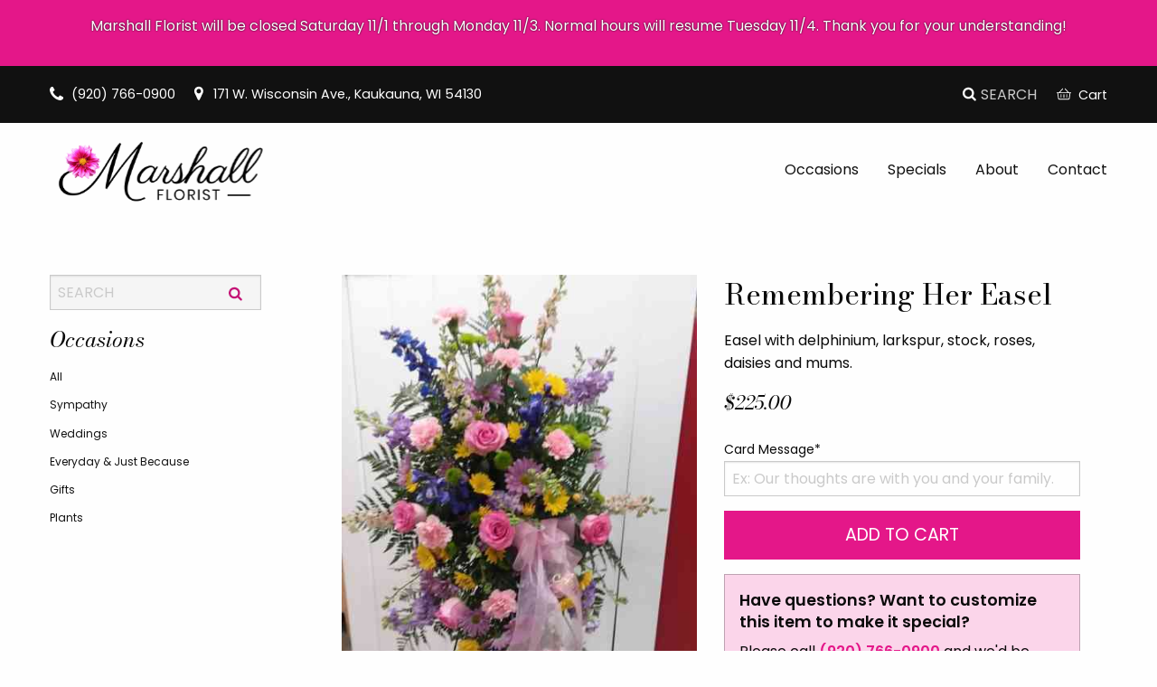

--- FILE ---
content_type: text/html; charset=UTF-8
request_url: https://www.marshallflorist.net/remembering-her-arrangement
body_size: 3643
content:
<!doctype html>
<html class="no-js" lang="en">
  <head>
    <meta charset="utf-8">
    <meta http-equiv="x-ua-compatible" content="ie=edge">
    <meta name="viewport" content="width=device-width, initial-scale=1.0">
    <title>Remembering Her Easel | Marshall Florist</title>
    <link rel="stylesheet" href="https://www.marshallflorist.net//css/app.css">
    <link rel="preconnect" href="https://fonts.googleapis.com"> 
<link rel="preconnect" href="https://fonts.gstatic.com" crossorigin> 
<link href="https://fonts.googleapis.com/css2?family=Bodoni+Moda:ital@0;1&family=Poppins:ital,wght@0,400;0,600;1,400;1,600&display=swap" rel="stylesheet">

<!-- Global site tag (gtag.js) - Google Analytics -->
<script async src="https://www.googletagmanager.com/gtag/js?id=UA-219599789-1"></script>
<script>
  window.dataLayer = window.dataLayer || [];
  function gtag(){dataLayer.push(arguments);}
  gtag('js', new Date());

  gtag('config', 'UA-219599789-1');
</script>



  </head>
  
  		
    		
    		
  <body>
	  
<div style="color:#fff;text-shadow:0px 0px 2px #000;background-color:#e41789;padding:1rem 0"><div class="grid-container text-center"><p>Marshall Florist will be closed Saturday 11/1 through Monday 11/3. Normal hours will resume Tuesday 11/4. Thank you for your understanding!</p></div></div>	 <header>
		 <div class="contact-section hide-for-small-only">
						 
			 	<div class="grid-container">
				 
				 	<div class="top-bar">
						 <div class="top-bar-left">
							 <ul>
							
							<li> <a href="tel:920-766-0900"><img src="/img/phone.svg" alt="Phone Number">(920) 766-0900</a></li>
							 
							 <li><a target="_blank" href="https://www.google.com/maps/place/Marshall+Florist+LLC/@44.282437,-88.2716312,17z/data=!4m5!3m4!1s0x8803aee882c9478f:0x5dfe04c751fe6cf6!8m2!3d44.282437!4d-88.2694425"><img src="/img/location.svg" alt="Location">171 W. Wisconsin Ave., Kaukauna, WI  54130</a></li>
						 </div>
				 
						 <div class="top-bar-right">
								<form action="https://www.marshallflorist.net/occasions/all">
								 <label for="q"><img src="/img/search.svg" alt="Search this site"><input id="q" name="q" type="text" placeholder="search"></label>
							 </form>
							 
							 <a href="https://www.marshallflorist.net/cart"><img src="/img/cart.svg" alt="Shopping Cart">Cart</a>
						 </div>
				 	</div>
			 	</div>
		</div>
			 
			 
<div class="grid-x show-for-small-only align-justify">
	
	<div class="small-3 cell">
			<div class="title-bar" data-responsive-toggle="main-menu" data-hide-for="medium">
			  <div class="flex-container"><button class="menu-icon" type="button" data-toggle="main-menu"></button></div>
			</div>
		</div>
	<div class="small-6 cell">

		<a href="https://www.marshallflorist.net/"><img src="/img/logo-black.svg" alt="Marshall Florist Logo"></a>

	</div>
		<div class="small-3 cell">
			<div class="title-bar cart">
			  <div class="flex-container align-right"><a style="display:block;width:30px;height:30px;" href="https://www.marshallflorist.net/cart"><img src="/img/cart-black.svg" alt="Shopping Cart"></a></div>
			</div>
		</div>
</div>
			
			 <div class="grid-container">



			 <div class="top-bar logo-section" id="main-menu">
				 
				
				 <div class="top-bar-left show-for-medium">
					<a href="https://www.marshallflorist.net/"><img src="/img/logo-black.svg" alt="Marshall Florist Logo"></a>
				 </div>
				 
				<div class="top-bar-right">
			 <nav>
				 <ul class="menu vertical medium-horizontal text-center">
					 
					 					 <li><a href="https://www.marshallflorist.net/occasions">Occasions</a></li>
					 					 <li><a href="https://www.marshallflorist.net/specials">Specials</a></li>
					 					 <li><a href="https://www.marshallflorist.net/about">About</a></li>
					 					 <li><a href="https://www.marshallflorist.net/contact-us">Contact</a></li>
					 				 </ul>
			 </nav>
			 
				</div>
			 </div>
	</div>
	
				
			
			
						
	 </header>
	 
	 
	 



<div class="grid-container product-page">

<div class="grid-x">
<!--
<div class="grid-x align-justify">
<div class="cell medium-6">
	<a href="">&larr; Previous Item</a>
</div>
<div class="cell medium-6 text-right">
<a href="">Next Item &rarr; </a>
</div>
</div> 
-->


<main class="medium-9 cell medium-order-2">

<div class="grid-x grid-padding-x new-section-break">

				<div class="cell medium-6">	
					<!-- product images -->
					
							
						
														
				
				

				            	
				            					            	
				            						            		
				            							            	
				            	  
				            	  				
					       		 <div class="imageSelectorContainer selected" data-image-container="f3.jpg"><a href="https://www.marshallflorist.net/images/f3.jpg" class="swipebox"><img class="product-image" src="https://www.marshallflorist.net/images/_productThumb/f3.jpg" alt="F3"></a></div>
					       		 						   		 					            							            						            					            				
					
							</div>
							
	
<div class="cell medium-6 small-12">	
		<!-- product description -->

<h1 class="product-name">Remembering Her Easel</h1>
 

<div class="product-description">
<p>Easel with delphinium, larkspur, stock, roses, daisies and mums.</p>




</div>

<div class="product-options-selector">

                <form method="POST">
                    <input type="hidden" name="action" value="commerce/cart/update-cart">
                    <input type="hidden" name="redirect" value="320b3cfc116fec208754a18ec1504a61b5e67a9c1f858085c6f132f165c6e47fcart">

                    <input type="hidden" name="CRAFT_CSRF_TOKEN" value="QoUTwkcPT1-byRtP8dYM7NATOrP6w8uPNisALIkwxNjtPNN5pQdMW3e1VKZ2NxwZ45kvC4GZdaaxelTmkff7_A9lZRrraoWeqXq-C9d9KhY=">
                    
                    
                    
                                                         
                 <input type="hidden" name="purchasableId" value="2006">
                 <input type="hidden" name="qty" value="1">

                                     






		 		
		
		<span class="product-price">
		$225.00
		</span>
		
		
		
		
		
 
		<br>
		
		  <label for="note">Card Message*</label> <input name="note" id="note" type="text" placeholder="Ex: Our thoughts are with you and your family." required>

	
	<input type="submit" class="add-to-cart-button large" value="Add to Cart">
	
	
</form>

</div>

<div class="callout alert customize">
	<h3>Have questions? Want to customize this item to make it special?</h3>
	<p>Please call <b><a href="tel:920-766-0900">(920) 766-0900</a></b> and we'd be happy to talk through the available options.</p>
</div>


</div>
</div>

		<hr>



		  




<div class="grid-container new-section-break">




<h2 class="related-products-header">More Products in Sympathy</h2>


	<div class="product-gallery">
	
	
	 <div class="product-item">
			 <a href="https://www.marshallflorist.net/grouped-garden-casket-spray">
			 <div class="image flex-container">
				 <div class="align-middle" style="display: flex"><img src="https://www.marshallflorist.net/images/_productThumb/f20.jpg" alt=""></div>
			 </div>
			 <span class="item">Grouped Garden Casket Spray</span><br>
			 <span class="price"> $242.50</span>
			 </a>
			 
		 </div>	
		 
		 	
	
	 <div class="product-item">
			 <a href="https://www.marshallflorist.net/mixed-casket-spray-with-white-lilies">
			 <div class="image flex-container">
				 <div class="align-middle" style="display: flex"><img src="https://www.marshallflorist.net/images/_productThumb/f68.jpg" alt=""></div>
			 </div>
			 <span class="item">Mixed Casket Spray with White Lilies</span><br>
			 <span class="price"> $225.00</span>
			 </a>
			 
		 </div>	
		 
		 	
	
	 <div class="product-item">
			 <a href="https://www.marshallflorist.net/motherly-love-easel">
			 <div class="image flex-container">
				 <div class="align-middle" style="display: flex"><img src="https://www.marshallflorist.net/images/_productThumb/f13.jpg" alt=""></div>
			 </div>
			 <span class="item">Motherly Love Easel</span><br>
			 <span class="price"> $235.75</span>
			 </a>
			 
		 </div>	
		 
		 	
		</div>


</div>





	  




</main>
	  

<aside class="cell medium-3 medium-order-1 occasion-categories-sidebar hide-for-small-only">			
			 
	<form action="https://www.marshallflorist.net/occasions/all">
		<label for="q" style="display: inline-block;width:80%;position: relative">
			<input type="text" placeholder="Search" name="q" style="padding-right: 3rem;">
		</label>
		<div style="width:10%;display: inline-block;position: relative;left:-2.5rem;top:.5rem;">
		<input type="image" alt="Search" src="/img/search-pink.svg" style="width:1.0em;height:1.5rem;display: inline-block;">
		</div>
	</form>
	
	<h2>Occasions</h2>


<ul class="menu vertical">
<li><a href="https://www.marshallflorist.net/occasions/all">All</a></li>


<li><a href="https://www.marshallflorist.net/occasions/sympathy">Sympathy</a></li>



<li><a href="https://www.marshallflorist.net/occasions/weddings">Weddings</a></li>



<li><a href="https://www.marshallflorist.net/occasions/everyday-just-because">Everyday &amp; Just Because</a></li>



<li><a href="https://www.marshallflorist.net/occasions/gifts">Gifts</a></li>



<li><a href="https://www.marshallflorist.net/occasions/plants">Plants</a></li>


</ul>	

	
</aside>

</div>
</div>



	 
	 
	 
	
	
		 <footer>
		 <div class="grid-x grid-container">
			 
			 
			 		 <div class="cell medium-6 medium-order-2 small-12 text-center">
			 <img src="/img/logo-white.svg" class="footer-logo"  alt="Marshall Florist">
			 <br>
			 <p>
				 <a target="_blank" href="https://www.google.com/maps/place/Marshall+Florist+LLC/@44.282437,-88.2716312,17z/data=!4m5!3m4!1s0x8803aee882c9478f:0x5dfe04c751fe6cf6!8m2!3d44.282437!4d-88.2694425">171 W. Wisconsin Ave.&bullet; Kaukauna, WI  54130</a>

			 </p>
	
			 
			 </ul>
			 
			 <p>Monday-Friday: 10 am – 3 pm<br>
			 Saturday: 9 am – 11 am<br>
			 Closed on Sundays
			 </p>
	
		 </div>


			 
		 <div class="cell contact medium-order-1 medium-3 small-6">
			 
			 <h2>Occasions</h2>
			 <ul class="menu vertical">
				 			 
			 			 <li><a href="https://www.marshallflorist.net/occasions/sympathy">Sympathy</a></li>
			 			 <li><a href="https://www.marshallflorist.net/occasions/weddings">Weddings</a></li>
			 			 <li><a href="https://www.marshallflorist.net/occasions/everyday-just-because">Everyday &amp; Just Because</a></li>
			 			 <li><a href="https://www.marshallflorist.net/occasions/gifts">Gifts</a></li>
			 			 <li><a href="https://www.marshallflorist.net/occasions/plants">Plants</a></li>
			 			 			 </ul>

			 
		


		
		
		 </div>
		 
		 
		 	<div class="occasions-menu cell medium-order-3 medium-3 small-6">
	
	<h2>Contact</h2>
	<ul class="menu vertical">
	 <li><a href="tel:920-766-0900">(920) 766-0900 </a></li>
	<li> <a href="mailto:marshallfloristwi@gmail.com">marshallfloristwi@gmail.com</li>

	 <li><a href="https://www.facebook.com/MarshallFloristKaukauna/">Follow us on Facebook</a></li>
	 <li><a href="https://www.marshallflorist.net/terms-conditions">Terms & Conditions</a></li>
	 <li><a href="https://www.marshallflorist.net/privacy-policy">Privacy Policy</a></li>	 
	 </ul>
			 

		 	</div>
		 
		 </div>
		 

<br>
		 <div class="grid-container grid-x site-credit">
			 <div class="cell small-6"><p>&copy; 2025 Marshall Florist, LLC</a></p></div>

			 <div class="cell small-6"><p class="text-right">Site by <a href="https://ritterknight.com">Ritter Knight</a></p></div>
		 </div>
		 
	 </footer>
	  
	  
	  

    <script src="https://www.marshallflorist.net//node_modules/jquery/dist/jquery.min.js"></script>
    <script src="https://www.marshallflorist.net//node_modules/what-input/dist/what-input.min.js"></script>
    <script src="https://www.marshallflorist.net//node_modules/foundation-sites/dist/js/foundation.min.js"></script>
    <script src="https://www.marshallflorist.net//js/app.js"></script>
  <script src="/js/jquery.swipebox.min.js?v=1651939226"></script>
<script>$(document).ready(function() {
	
	$('.swipebox').swipebox();
	
	$('.imageSelector').click(function(e) { 
		//e.preventDefault();

		var d = $(this).attr('data-image-selector');

		$('.imageSelectorContainer').removeClass('selected');
		$('.imageSelector').removeClass('selected');
		
		$("div[data-image-container='" + d + "']").addClass('selected');
		$(this).addClass('selected');

		});
});</script></body>
</html>


--- FILE ---
content_type: image/svg+xml
request_url: https://www.marshallflorist.net/img/location.svg
body_size: 497
content:
<svg viewBox="0 0 7 11" fill="none" xmlns="http://www.w3.org/2000/svg">
<path d="M5.14286 4C5.14286 4.9442 4.37277 5.71429 3.42857 5.71429C2.48438 5.71429 1.71429 4.9442 1.71429 4C1.71429 3.0558 2.48438 2.28571 3.42857 2.28571C4.37277 2.28571 5.14286 3.0558 5.14286 4ZM6.85714 4C6.85714 2.10491 5.32366 0.571428 3.42857 0.571428C1.53348 0.571428 0 2.10491 0 4C0 4.40848 0.046875 4.83036 0.220982 5.19866L2.66518 10.3817C2.79911 10.6763 3.10714 10.8571 3.42857 10.8571C3.75 10.8571 4.05804 10.6763 4.19866 10.3817L6.63616 5.19866C6.81027 4.83036 6.85714 4.40848 6.85714 4Z" fill="white"/>
</svg>


--- FILE ---
content_type: image/svg+xml
request_url: https://www.marshallflorist.net/img/phone.svg
body_size: 539
content:
<svg viewBox="0 0 10 10" fill="none" xmlns="http://www.w3.org/2000/svg">
<path d="M9.42857 8.01786C9.42857 7.97098 9.42857 7.92411 9.40848 7.87723C9.36161 7.73661 9.03348 7.58929 8.89955 7.52232C8.51786 7.30804 8.12946 7.10045 7.75446 6.87946C7.58036 6.77232 7.36607 6.57143 7.15848 6.57143C6.75 6.57143 6.15402 7.78348 5.79241 7.78348C5.61161 7.78348 5.37723 7.61607 5.21652 7.52232C3.99777 6.84598 3.15402 6.00223 2.47768 4.78348C2.38393 4.62277 2.21652 4.38839 2.21652 4.20759C2.21652 3.84598 3.42857 3.25 3.42857 2.84152C3.42857 2.63393 3.22768 2.41964 3.12054 2.24554C2.89955 1.87054 2.69196 1.48214 2.47768 1.10045C2.41071 0.966517 2.26339 0.638392 2.12277 0.591517C2.07589 0.571428 2.02902 0.571428 1.98214 0.571428C1.74107 0.571428 1.27232 0.678571 1.05134 0.779017C0.723214 0.919642 0.508929 1.29464 0.341518 1.59598C0.127232 1.99107 0 2.39286 0 2.84152C0 3.46429 0.254464 4.02679 0.462054 4.59598C0.609375 5.00446 0.790179 5.39955 1.01786 5.76786C1.72098 6.90625 3.09375 8.27902 4.23214 8.98214C4.60045 9.20982 4.99554 9.39062 5.40402 9.53795C5.97321 9.74554 6.53571 10 7.15848 10C7.60714 10 8.00893 9.87277 8.40402 9.65848C8.70536 9.49107 9.08036 9.27679 9.22098 8.94866C9.32143 8.72768 9.42857 8.25893 9.42857 8.01786Z" fill="white"/>
</svg>


--- FILE ---
content_type: image/svg+xml
request_url: https://www.marshallflorist.net/img/logo-white.svg
body_size: 45375
content:
<svg width="410" height="138" viewBox="0 0 410 138" fill="none" xmlns="http://www.w3.org/2000/svg" xmlns:xlink="http://www.w3.org/1999/xlink">
<rect width="410" height="138" fill="url(#pattern0)"/>
<defs>
<pattern id="pattern0" patternContentUnits="objectBoundingBox" width="1" height="1">
<use xlink:href="#image0_4_3725" transform="translate(-0.00197645) scale(0.0014508 0.00431034)"/>
</pattern>
<image id="image0_4_3725" width="692" height="232" xlink:href="[data-uri]"/>
</defs>
</svg>


--- FILE ---
content_type: image/svg+xml
request_url: https://www.marshallflorist.net/img/search.svg
body_size: 612
content:
<svg viewBox="0 0 12 12" fill="none" xmlns="http://www.w3.org/2000/svg">
<path d="M7.71429 5.28571C7.71429 6.93973 6.3683 8.28571 4.71429 8.28571C3.06027 8.28571 1.71429 6.93973 1.71429 5.28571C1.71429 3.6317 3.06027 2.28571 4.71429 2.28571C6.3683 2.28571 7.71429 3.6317 7.71429 5.28571ZM11.1429 10.8571C11.1429 10.6295 11.0491 10.4085 10.8951 10.2545L8.59821 7.95759C9.14063 7.17411 9.42857 6.23661 9.42857 5.28571C9.42857 2.6808 7.3192 0.571428 4.71429 0.571428C2.10938 0.571428 0 2.6808 0 5.28571C0 7.89062 2.10938 10 4.71429 10C5.66518 10 6.60268 9.71205 7.38616 9.16964L9.68304 11.4598C9.83705 11.6205 10.058 11.7143 10.2857 11.7143C10.7545 11.7143 11.1429 11.3259 11.1429 10.8571Z" fill="white"/>
</svg>


--- FILE ---
content_type: application/javascript; charset=utf-8
request_url: https://www.marshallflorist.net//js/app.js
body_size: 875
content:
	// Validates that the input string is a valid date formatted as "mm/dd/yyyy"
function isValidDate(dateString)
{
	// First check for the pattern
	if(!/^\d{1,2}\/\d{1,2}\/\d{4}$/.test(dateString))
		return false;

	// Parse the date parts to integers
	var parts = dateString.split("/");
	var day = parseInt(parts[1], 10);
	var month = parseInt(parts[0], 10);
	var year = parseInt(parts[2], 10);

	// Check the ranges of month and year
	if(year < 1000 || year > 3000 || month == 0 || month > 12)
		return false;

	var monthLength = [ 31, 28, 31, 30, 31, 30, 31, 31, 30, 31, 30, 31 ];

	// Adjust for leap years
	if(year % 400 == 0 || (year % 100 != 0 && year % 4 == 0))
		monthLength[1] = 29;

	// Check the range of the day
	return day > 0 && day <= monthLength[month - 1];
};


function notSundayValidator(
  $el,      /* jQuery element to validate */
  required, /* is the element required according to the `[required]` attribute */
  parent    /* parent of the jQuery element `$el` */
) {

var theDate = new Date($el.val());
      // offDates = [23,24,25,26,27]; 

var fullDate = (theDate.getMonth()+1 + '/' + theDate.getDate());
//console.log(window.offDates);

if ( isValidDate( $el.val() ) && theDate.getDay() != 0 && !(window.offDates.includes( fullDate  ) )) {
	return true;
}
return false;

}


$(document).ready( function() {




	$('.input-number-increment').click(function() {
	  var $input = $(this).parents('.input-number-group').find('.input-number');
	  var val = parseInt($input.val(), 10);
	  $input.val(val + 1);
	});
	
	$('.input-number-decrement').click(function() {
	
	  var $input = $(this).parents('.input-number-group').find('.input-number');
	  
	   var val = parseInt($input.val(), 10);
	   
	   if (val == 1) {
		   // prompt to remove
		   
/*var ok = confirm("Remove item from cart?");

if (ok) {
	alert('removing');
} else {
	alert('still in cart');
}
*/
		   
	   }
	   
	   			if (val == 2) {
					  // disable it
					$(this).fadeTo(100,.5);
				  }


		   if (val > 1) {
			  $input.val(val - 1);
		  }
		  
		  	})
	
	});

	// Set default options
	
	Foundation.Abide.defaults.validators['notSunday'] = notSundayValidator;

	$(document).foundation();



--- FILE ---
content_type: image/svg+xml
request_url: https://www.marshallflorist.net/img/cart.svg
body_size: 572
content:
<?xml version="1.0" encoding="utf-8"?>
<!-- Generator: Adobe Illustrator 26.2.1, SVG Export Plug-In . SVG Version: 6.00 Build 0)  -->
<svg version="1.1" id="Layer_1" xmlns="http://www.w3.org/2000/svg" xmlns:xlink="http://www.w3.org/1999/xlink" x="0px" y="0px"
	 viewBox="0 0 576 512" style="enable-background:new 0 0 576 512;" xml:space="preserve">
<style type="text/css">
	.st0{fill:#FFFFFF;}
</style>
<path class="st0" d="M564,192h-76.9L347.9,37.3c-5.9-6.6-16-7.1-22.6-1.2s-7.1,16-1.2,22.6l120,133.3H131.9l120-133.3
	c5.9-6.6,5.4-16.7-1.2-22.6c-6.6-5.9-16.7-5.4-22.6,1.2L88.9,192H12c-6.6,0-12,5.4-12,12v8c0,6.6,5.4,12,12,12h16.4l29.8,214.6
	c3.3,23.7,23.6,41.4,47.5,41.4h364.4c24,0,44.2-17.7,47.5-41.4L547.6,224H564c6.6,0,12-5.4,12-12v-8C576,197.4,570.6,192,564,192z
	 M486.1,434.2c-1.1,7.9-7.9,13.8-15.8,13.8H105.8c-7.9,0-14.8-5.9-15.8-13.8L60.8,224h454.5L486.1,434.2z M304,280v112
	c0,8.8-7.2,16-16,16c-8.8,0-16-7.2-16-16V280c0-8.8,7.2-16,16-16C296.8,264,304,271.2,304,280z M416,280v112c0,8.8-7.2,16-16,16
	s-16-7.2-16-16V280c0-8.8,7.2-16,16-16S416,271.2,416,280z M192,280v112c0,8.8-7.2,16-16,16s-16-7.2-16-16V280c0-8.8,7.2-16,16-16
	S192,271.2,192,280z"/>
</svg>


--- FILE ---
content_type: image/svg+xml
request_url: https://www.marshallflorist.net/img/search-pink.svg
body_size: 614
content:
<svg viewBox="0 0 12 12" fill="none" xmlns="http://www.w3.org/2000/svg">
<path d="M7.71429 5.28571C7.71429 6.93973 6.3683 8.28571 4.71429 8.28571C3.06027 8.28571 1.71429 6.93973 1.71429 5.28571C1.71429 3.6317 3.06027 2.28571 4.71429 2.28571C6.3683 2.28571 7.71429 3.6317 7.71429 5.28571ZM11.1429 10.8571C11.1429 10.6295 11.0491 10.4085 10.8951 10.2545L8.59821 7.95759C9.14063 7.17411 9.42857 6.23661 9.42857 5.28571C9.42857 2.6808 7.3192 0.571428 4.71429 0.571428C2.10938 0.571428 0 2.6808 0 5.28571C0 7.89062 2.10938 10 4.71429 10C5.66518 10 6.60268 9.71205 7.38616 9.16964L9.68304 11.4598C9.83705 11.6205 10.058 11.7143 10.2857 11.7143C10.7545 11.7143 11.1429 11.3259 11.1429 10.8571Z" fill="#c41476"/>
</svg>


--- FILE ---
content_type: image/svg+xml
request_url: https://www.marshallflorist.net/img/logo-black.svg
body_size: 44915
content:
<svg width="239" height="80" viewBox="0 0 239 80" fill="none" xmlns="http://www.w3.org/2000/svg" xmlns:xlink="http://www.w3.org/1999/xlink">
<rect width="238.621" height="80" fill="url(#pattern0)"/>
<defs>
<pattern id="pattern0" patternContentUnits="objectBoundingBox" width="1" height="1">
<use xlink:href="#image0_11_526" transform="scale(0.00144509 0.00431034)"/>
</pattern>
<image id="image0_11_526" width="692" height="232" xlink:href="[data-uri]"/>
</defs>
</svg>
